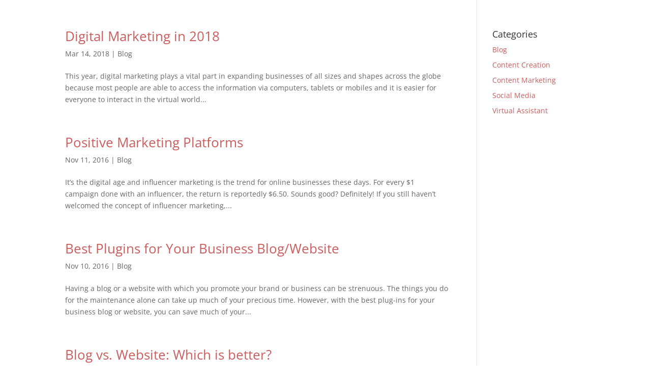

--- FILE ---
content_type: text/plain
request_url: https://www.google-analytics.com/j/collect?v=1&_v=j102&a=1655931298&t=pageview&_s=1&dl=https%3A%2F%2Fjacksonvilleseopro.com%2Fcategory%2Fblog%2F&ul=en-us%40posix&dt=Blog%20Archives%20%7C%20Jacksonville%20SEO%20Professional&sr=1280x720&vp=1280x720&_u=IEBAAEABAAAAACAAI~&jid=128280359&gjid=1273879901&cid=1294688370.1767146487&tid=UA-107000552-1&_gid=2125115084.1767146487&_r=1&_slc=1&z=1808034235
body_size: -452
content:
2,cG-L5P7QE8M5Y